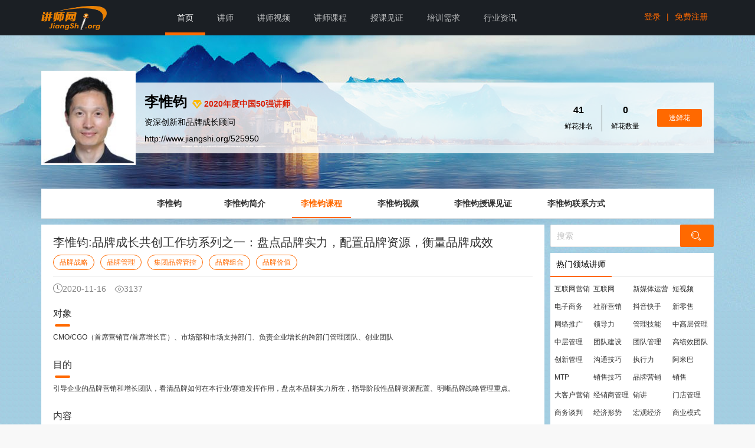

--- FILE ---
content_type: text/html; charset=utf-8
request_url: http://www.jiangshi.org/525950/course_1951704.html
body_size: 9865
content:

<!DOCTYPE html>
<html>
<head>
    <meta charset="utf-8">
    
    <title>品牌成长共创工作坊系列之一：盘点品牌实力，配置品牌资源，衡量,李惟钧课程 -【中华讲师网】李惟钧课程,李惟钧培训课程,李惟钧课程大纲,李惟钧培训大纲</title>
    <meta name="keywords" content="品牌成长共创工作坊系列之一：盘点品牌实力，配置品牌资源，衡量,李惟钧课程 -【中华讲师网】李惟钧课程,李惟钧培训课程,李惟钧课程大纲,李惟钧培训大纲" />
    <meta name="description" content="品牌成长共创工作坊系列之一：盘点品牌实力，配置品牌资源，衡量,李惟钧课程 -【中华讲师网】李惟钧课程,李惟钧培训课程,李惟钧课程大纲,李惟钧培训大纲" />

     
<script type="text/javascript">
    function pc_mobile_check() {
        var sUserAgent = navigator.userAgent.toLowerCase();
        var bIsIpad = sUserAgent.match(/ipad/i) == "ipad";
        var bIsIphoneOs = sUserAgent.match(/iphone os/i) == "iphone os";
        var bIsMidp = sUserAgent.match(/midp/i) == "midp";
        var bIsUc7 = sUserAgent.match(/rv:1.2.3.4/i) == "rv:1.2.3.4";
        var bIsUc = sUserAgent.match(/ucweb/i) == "ucweb";
        var bIsAndroid = sUserAgent.match(/android/i) == "android";
        var bIsCE = sUserAgent.match(/windows ce/i) == "windows ce";
        var bIsWM = sUserAgent.match(/windows mobile/i) == "windows mobile"; 
        var bIsMobile = sUserAgent.match(/mobile/i) == "mobile";//

        if (bIsIpad || bIsIphoneOs || bIsMidp || bIsUc7 || bIsUc || bIsAndroid || bIsCE || bIsWM  || bIsMobile) {
            /*mobile*/
            /*讲师个人网站、关键词 等 二级域名 特殊处理*/
            var host = window.location.host.toLowerCase();  
            if (host == "www.jiangshi.org")
                window.location.href = window.location.href.replace(host, "m2.jiangshi.org");
            else {
                /*二级域名的情况*/
                var path = window.location.pathname;
                if (path.length > 2)
                    window.location.href = window.location.href.replace(host, "m2.jiangshi.org");
                else {
                    /*讲师主页的首页 、 关键词二级域名 ，需要到后端代码处理（获取对应的讲师ID或者关键词）*/
                    /* do something*/
                }
            }
        }
        else {
            /*pc*/
        }
    }
    pc_mobile_check();
</script>

    <meta name="viewport" content="width=device-width, initial-scale=1, maximum-scale=1">
    <link rel="stylesheet" href="//css.jiangshi.org/v2/lib/layui/css/layui.css?v=1.314727" media="all">
    <link rel="stylesheet" href="//css.jiangshi.org/v2/lib/iconfont.css?v=1.314727" media="all">
    <link rel="stylesheet" href="//css.jiangshi.org/v2/css/others.css?v=1.314727" media="all">
    
    <link rel="stylesheet" href="//css.jiangshi.org/v2/js/uploadify/uploadify.css?v=1.314727">
    <link rel="stylesheet" href="//css.jiangshi.org/v2/css/teacher/teacher.css?v=1.314727">
    <link rel="stylesheet" href="//css.jiangshi.org/v2/css/teacher/teacher_theme1.css?v=1.314727">

    <!--JSConfig 开始-->
    

<script type="text/javascript">    
    var JSCONFIG = {};
    JSCONFIG["UserID"] = 0; 
    JSCONFIG["UserType"] = 0; 
    JSCONFIG["NickName"] = ""; 
    JSCONFIG["Header_small"] = ""; 
    JSCONFIG["Position"] = "homepage";
    JSCONFIG["OperationMD"] = "FA7EB258C486BD5BB6D8B6B0EA46153260B689B24F36B19F"; 
    JSCONFIG["ServerTime"] = 1768419174681; 
    JSCONFIG["SiteHost"] = "www.jiangshi.org"; 
    JSCONFIG["ResHost"] = "//css.jiangshi.org/v2"; 
</script>


    <!--JSConfig 开始-->
    <!--public res begin-->
    <script src="//css.jiangshi.org/v2/lib/jquery-3.min.js?v=1.314727"></script>
    <script src="//css.jiangshi.org/v2/lib/layer/layer.js?v=1.314727" type="text/javascript"></script>
    <script src="//css.jiangshi.org/v2/admin/layuiadmin/layui/layui.js?v=1.314727"></script>
    <script src="//css.jiangshi.org/v2/lib/jquery.lazyload.min.js?v=1.314727" type="text/javascript"></script> 
    <!--public res end-->
    
    <script type="text/javascript">
        JSCONFIG["SpaceUserId"] = "525950";
    </script>

    
    <script src="//css.jiangshi.org/v2/js/uploadify/jquery.uploadify.js?v=1.314727" type="text/javascript"></script>
    <script src="//css.jiangshi.org/v2/js/jqueryplus/jquery.insertcontent.js?v=1.314727" type="text/javascript"></script>
    <script src="//qzs.qq.com/tencentvideo_v1/js/tvp/tvp.player.js?v=1.314727" charset="utf-8" type="text/javascript"></script>
    <script type="text/javascript" src="//player.youku.com/jsapi"></script>

    <script src="//css.jiangshi.org/v2/js/config.js?v=1.314727"></script>
 

</head>
<body>
    
    <!-- B 头部 -->
    
<!--紧急消息条：begin-->

<!--紧急消息条：begin-->
<div class="layui-bg-custom w_pc">
    <div class="layui-container w_pc">
        <!--顶部导航-->
        <div class="layui-row">
            <div class="layui-col-sm2 layui-clear">
                <a href="//www.jiangshi.org/" class="fl p_t_5">
                    <img src="//css.jiangshi.org/v2/images/logo.png?v=1.314727" class="mw100" height="50">
                </a>
            </div>
            <div class="layui-col-sm10">
                <ul id="js_navigation" class="layui-nav" style="float: left;">
                    <li class="layui-nav-item layui-this" data-name="index"><a href="//www.jiangshi.org">首页</a></li>
                    <li class="layui-nav-item" data-name="teacher"><a href="//www.jiangshi.org/lect">讲师</a></li>
                    <li class="layui-nav-item" data-name="video"><a href="//www.jiangshi.org/video/search">讲师视频</a></li>
                    <li class="layui-nav-item" data-name="course"><a href="//www.jiangshi.org/course/search">讲师课程</a></li>
                    <li class="layui-nav-item" data-name="blog"><a href="//www.jiangshi.org/blog/search">授课见证</a></li>
                    <li class="layui-nav-item" data-name="demand"><a href="//www.jiangshi.org/demand">培训需求</a></li>
                    <li class="layui-nav-item" data-name="hyzx"><a href="//hyzx.jiangshi.org">行业资讯</a></li>
                    
                    
                </ul>
                
                <ul class="fr">
                    <li class="p_t_20 fl">
                        <a href="//www.jiangshi.org/account/login?t=639040447746811719" style="padding: 0 10px;" class="basecolor hoverLine">登录</a>
                    </li>
                    <li class="p_t_20 fl">
                        <a class="basecolor">|</a>
                    </li>
                    <li class="p_t_20 fl">
                        <a href="//www.jiangshi.org/account/reg?t=639040447746811719" style="padding: 0 10px;" class="basecolor hoverLine">免费注册</a>
                    </li>
                </ul>
                
            </div>
        </div>
    </div>
</div>

    <!-- E 头部 -->

    <!-- B 正文 -->
    
    

    <div class="layui-container w_pc">

        <!-- 顶部 s -->
        

<div style="height: 60px;"></div>

<!-- 姓名头像 s -->
<div class="layui-row p_y_20">
    <div class="layui-col-md12 teachHeader">
        <a href="http://www.jiangshi.org/525950" class="black"><img class="teachHeader_header boxbor layui-circle" src="http://img1.jiangshi.org/rsi/20201019/191420152787_525950_160x160.jpg" alt="李惟钧,李惟钧讲师,李惟钧联系方式,李惟钧培训师-【中华讲师网】"  title="李惟钧,李惟钧讲师,李惟钧联系方式,李惟钧培训师-【中华讲师网】"></a>
        <div class="teachHeader_info fr d_flex d_flex_space-between">
            <div class="p_l_55">
                <div class="p_b_10">
                    <a href="http://www.jiangshi.org/525950" class="black"><span class="font24 bold m_r_5">李惟钧</span></a>
                    <i class="iconfont icon-renzheng gold alignMid pointer" title="已通过实名认证"></i>
                    
                    
                    
                    <span class="red bold alignMid">2020年度中国50强讲师</span>
                </div>
                <div class="p_b_10">资深创新和品牌成长顾问</div>
                <div class=""><a href="http://www.jiangshi.org/525950" class="black">http://www.jiangshi.org/525950</a></div>
            </div>
            <div class="p_r_20">
                <div class="d_flex">
                    <dl class="text_center p_r_15" style="border-right: 1px solid #666;">
                        <dt class="font16 bold p_b_10">41</dt>
                        <dd class="font12">鲜花排名</dd>
                    </dl>
                    <dl class="text_center p_x_15">
                        <dt class="font16 bold p_b_10">0</dt>
                        <dd class="font12">鲜花数量</dd>
                    </dl>
                    <div class="p_l_15">
                        <button class="layui-btn layui-btn-danger layui-btn-sm p_x_20 dashang" type="button" data-lectid="525950">送鲜花</button>
                    </div>
                </div>
            </div>
        </div>
        <div class="layui-clear"></div>
    </div>
</div>
<!-- 姓名头像 e -->

<!-- 二维码 s -->

<div style="height: 30px;"></div>

<!-- 二维码 e -->

<!-- 导航 s -->
<div class="layui-row">
    <div class="layui-col-md12"> 
        <div class="layui-tab layui-tab-brief m_b_5">
            <ul class="layui-tab-title bg_white scrollTab text_center teachNav">
                <li ><a href="http://www.jiangshi.org/525950">李惟钧</a></li>
                <li ><a href="/525950/introduce.html">李惟钧简介</a></li>
                <li  class='layui-this' ><a href="/525950/course">李惟钧课程</a></li>
                <li ><a href="/525950/video">李惟钧视频</a></li>
                <li ><a href="/525950/blog">李惟钧授课见证</a></li>
                
                <li  style=" display:none;"><a href="/525950/chat.html">邀请我讲课</a><img src="//css.jiangshi.org/v2/img/new.gif?v=1.314727" alt="一对一咨询" style="position:absolute;right:0;top:0;"></li>
                <li ><a href="/525950/contact.html">李惟钧联系方式</a></li>
            </ul>
        </div>
    </div>
</div>
<!-- 导航 e -->

        <!-- 顶部 e -->

        <!-- 内容 s -->
        <div class="layui-row layui-col-space10 m_b_10">
            <!-- 内容 左 s -->
            <div class="layui-col-sm9 teachBody">
                <div class="bg_white video_detail color333">
                    <!--真实内容 s -->

                    <div class="p_x_20">
                        <div class="borbe6 p_t_20 p_b_10">
                            <div class="font20 nowrap m_b_10">李惟钧:品牌成长共创工作坊系列之一：盘点品牌实力，配置品牌资源，衡量品牌成效</div>
                            <div>
                                <a href="/sc_pinpaizhanlue_1_1" target="_blank" class="layui-btn layui-btn-danger btn_outline layui-btn-radius layui-btn-sm lineH26">品牌战略</a><a href="/sc_pinpaiguanli_1_1" target="_blank" class="layui-btn layui-btn-danger btn_outline layui-btn-radius layui-btn-sm lineH26">品牌管理</a><a href="//www.jiangshi.org/course/search?kw=%e9%9b%86%e5%9b%a2%e5%93%81%e7%89%8c%e7%ae%a1%e6%8e%a7" target="_blank" class="layui-btn layui-btn-danger btn_outline layui-btn-radius layui-btn-sm lineH26">集团品牌管控</a><a href="//www.jiangshi.org/course/search?kw=%e5%93%81%e7%89%8c%e7%bb%84%e5%90%88" target="_blank" class="layui-btn layui-btn-danger btn_outline layui-btn-radius layui-btn-sm lineH26">品牌组合</a><a href="//www.jiangshi.org/course/search?kw=%e5%93%81%e7%89%8c%e4%bb%b7%e5%80%bc" target="_blank" class="layui-btn layui-btn-danger btn_outline layui-btn-radius layui-btn-sm lineH26">品牌价值</a>
                            </div>
                        </div>

                        <div class="p_y_10">
                            <span class="gray m_r_10"><i class="iconfont icon-shijian"></i>2020-11-16</span>
                            <span class="gray m_r_10"><i class="iconfont icon-liulan1"></i>3137</span>
                            
                        </div>
                    </div>
                    <div class="p_x_20 m_b_15">
                        <div>
                            <span class="teachBody_con_title font16">对象</span>
                        </div>
                        <div class="p_t_10 font12">CMO/CGO（首席营销官/首席增长官）、市场部和市场支持部门、负责企业增长的跨部门管理团队、创业团队</div>
                    </div>
                    <div class="p_x_20 m_b_15">
                        <div>
                            <span class="teachBody_con_title font16">目的</span>
                        </div>
                        <div class="p_t_10 font12">引导企业的品牌营销和增长团队，看清品牌如何在本行业/赛道发挥作用，盘点本品牌实力所在，指导阶段性品牌资源配置、明晰品牌战略管理重点。</div>
                    </div>
                    <div class="p_x_20 m_b_15">
                        <div>
                            <span class="teachBody_con_title font16">内容</span>
                        </div>
                        <div class="p_t_20">
                            <div id="courseCon" class="w100 color333 font14">
                                <p>
	0.5～1天时间，训战合一，内容讲解和实战研讨穿插进行：
</p>
<p>
	1. &nbsp; &nbsp;品牌对于本行业企业的成长发挥什么作用？行业标杆性品牌或跨行业代表性品牌如何通过品牌推动企业？
</p>
<p>
	2. &nbsp; &nbsp;本品牌的特点和品牌实力盘点。
</p>
<p>
	3. &nbsp; &nbsp;对于阶段性品牌资源配置和品牌战略管理的启发。
</p>
<p>
	<br />
</p>
<p>
	工作坊具体内容根据客户实际情况定制。
</p>
<br />
                            </div>
                        </div>
                    </div>
                    <div class="p_x_20 m_b_15">
                        
<div class="p_y_5">
    <i class="iconfont icon-shangyige link_blue alignMid"></i>
    <span>上一篇</span>
    <a class="link_blue" href="//www.jiangshi.org/525950/course_1951706.html">品牌成长共创工作坊系列之二：识别品牌成长机会</a>
</div>

<div class="p_y_5">
    <i class="iconfont icon-xiayige link_blue alignMid"></i>
    <span>上一篇</span>
    <a class="link_blue" href="//www.jiangshi.org/525950/course_1950409.html">建设强势企业品牌，推动企业转型升级</a>
</div>

                    </div>

                    <!--真实内容 e -->

                    <!--评论 s -->
                    

<div class="p_x_20 m_b_15">
    <div>
        <span class="teachBody_con_title font16">评论</span>
    </div>
    <div class="p_t_20 comment_box">

        <form id="formComment" method="post" class="layui-form">
            <div class="review_bq m_b_10">
                <ul class="clearfix">
                    <li class="fl m_r_10"><a title="表情" href="javascript:;" class="face-icon">
                        <img src="//css.jiangshi.org/v2/images/expression/1.gif" alt=""></a></li>
                    
                    <li class="fr p_t_5 gray">你已输入<span id="XS" style="font-weight: bold; color: #666;">0/300</span>字</li>
                </ul>
            </div>
            
<table class="expression-box hide" border="0" cellspacing="0" cellpadding="0">
    <tr>
        <td>
            <a href="#" title="呵呵">
                <img width="24" height="24" alt="" src="//css.jiangshi.org/v2/images/expression/1.gif" /></a>
        </td>
        <td>
            <a href="#" title="撇嘴">
                <img width="24" height="24" alt="" src="//css.jiangshi.org/v2/images/expression/2.gif" /></a>
        </td>
        <td>
            <a href="#" title="色">
                <img width="24" height="24" alt="" src="//css.jiangshi.org/v2/images/expression/3.gif" /></a>
        </td>
        <td>
            <a href="#" title="发呆">
                <img width="24" height="24" alt="" src="//css.jiangshi.org/v2/images/expression/4.gif" /></a>
        </td>
        <td>
            <a href="#" title="得意">
                <img width="24" height="24" alt="" src="//css.jiangshi.org/v2/images/expression/5.gif" /></a>
        </td>
        <td>
            <a href="#" title="泪">
                <img width="24" height="24" alt="" src="//css.jiangshi.org/v2/images/expression/6.gif" /></a>
        </td>
        <td>
            <a href="#" title="害羞">
                <img width="24" height="24" alt="" src="//css.jiangshi.org/v2/images/expression/7.gif" /></a>
        </td>
        <td>
            <a href="#" title="闭嘴">
                <img width="24" height="24" alt="" src="//css.jiangshi.org/v2/images/expression/8.gif" /></a>
        </td>
        <td>
            <a href="#" title="睡觉">
                <img width="24" height="24" alt="" src="//css.jiangshi.org/v2/images/expression/9.gif" /></a>
        </td>
    </tr>
    <tr>
        <td>
            <a href="#" title="流泪">
                <img width="24" height="24" alt="" src="//css.jiangshi.org/v2/images/expression/10.gif" /></a>
        </td>
        <td>
            <a href="#" title="不要">
                <img width="24" height="24" alt="" src="//css.jiangshi.org/v2/images/expression/11.gif" /></a>
        </td>
        <td>
            <a href="#" title="怒">
                <img width="24" height="24" alt="" src="//css.jiangshi.org/v2/images/expression/12.gif" /></a>
        </td>
        <td>
            <a href="#" title="调皮">
                <img width="24" height="24" alt="" src="//css.jiangshi.org/v2/images/expression/13.gif" /></a>
        </td>
        <td>
            <a href="#" title="呲牙">
                <img width="24" height="24" alt="" src="//css.jiangshi.org/v2/images/expression/14.gif" /></a>
        </td>
        <td>
            <a href="#" title="黑线">
                <img width="24" height="24" alt="" src="//css.jiangshi.org/v2/images/expression/15.gif" /></a>
        </td>
        <td>
            <a href="#" title="难过">
                <img width="24" height="24" alt="" src="//css.jiangshi.org/v2/images/expression/16.gif" /></a>
        </td>
        <td>
            <a href="#" title="太开心">
                <img width="24" height="24" alt="" src="//css.jiangshi.org/v2/images/expression/17.gif" /></a>
        </td>
        <td>
            <a href="#" title="投降">
                <img width="24" height="24" alt="" src="//css.jiangshi.org/v2/images/expression/18.gif" /></a>
        </td>
    </tr>
    <tr>
        <td>
            <a href="#" title="哇哈哈">
                <img width="24" height="24" alt="" src="//css.jiangshi.org/v2/images/expression/19.gif" /></a>
        </td>
        <td>
            <a href="#" title="吐">
                <img width="24" height="24" alt="" src="//css.jiangshi.org/v2/images/expression/20.gif" /></a>
        </td>
        <td>
            <a href="#" title="扇子遮面">
                <img width="24" height="24" alt="" src="//css.jiangshi.org/v2/images/expression/21.gif" /></a>
        </td>
        <td>
            <a href="#" title="雷人">
                <img width="24" height="24" alt="" src="//css.jiangshi.org/v2/images/expression/22.gif" /></a>
        </td>
        <td>
            <a href="#" title="唱歌">
                <img width="24" height="24" alt="" src="//css.jiangshi.org/v2/images/expression/23.gif" /></a>
        </td>
        <td>
            <a href="#" title="傲慢">
                <img width="24" height="24" alt="" src="//css.jiangshi.org/v2/images/expression/24.gif" /></a>
        </td>
        <td>
            <a href="#" title="馋嘴">
                <img width="24" height="24" alt="" src="//css.jiangshi.org/v2/images/expression/25.gif" /></a>
        </td>
        <td>
            <a href="#" title="困">
                <img width="24" height="24" alt="" src="//css.jiangshi.org/v2/images/expression/26.gif" /></a>
        </td>
        <td>
            <a href="#" title="吓">
                <img width="24" height="24" alt="" src="//css.jiangshi.org/v2/images/expression/27.gif" /></a>
        </td>
    </tr>
    <tr>
        <td>
            <a href="#" title="汗">
                <img width="24" height="24" alt="" src="//css.jiangshi.org/v2/images/expression/28.gif" /></a>
        </td>
        <td>
            <a href="#" title="衰">
                <img width="24" height="24" alt="" src="//css.jiangshi.org/v2/images/expression/29.gif" /></a>
        </td>
        <td>
            <a href="#" title="锤地笑">
                <img width="24" height="24" alt="" src="//css.jiangshi.org/v2/images/expression/30.gif" /></a>
        </td>
        <td>
            <a href="#" title="吃惊">
                <img width="24" height="24" alt="" src="//css.jiangshi.org/v2/images/expression/31.gif" /></a>
        </td>
        <td>
            <a href="#" title="高兴">
                <img width="24" height="24" alt="" src="//css.jiangshi.org/v2/images/expression/32.gif" /></a>
        </td>
        <td>
            <a href="#" title="哀求">
                <img width="24" height="24" alt="" src="//css.jiangshi.org/v2/images/expression/33.gif" /></a>
        </td>
        <td>
            <a href="#" title="晕">
                <img width="24" height="24" alt="" src="//css.jiangshi.org/v2/images/expression/34.gif" /></a>
        </td>
        <td>
            <a href="#" title="做鬼脸">
                <img width="24" height="24" alt="" src="//css.jiangshi.org/v2/images/expression/35.gif" /></a>
        </td>
        <td>
            <a href="#" title="啦啦队">
                <img width="24" height="24" alt="" src="//css.jiangshi.org/v2/images/expression/36.gif" /></a>
        </td>
    </tr>
    <tr>
        <td>
            <a href="#" title="拜拜">
                <img width="24" height="24" alt="" src="//css.jiangshi.org/v2/images/expression/37.gif" /></a>
        </td>
        <td>
            <a href="#" title="尴尬">
                <img width="24" height="24" alt="" src="//css.jiangshi.org/v2/images/expression/38.gif" /></a>
        </td>
        <td>
            <a href="#" title="围观">
                <img width="24" height="24" alt="" src="//css.jiangshi.org/v2/images/expression/39.gif" /></a>
        </td>
        <td>
            <a href="#" title="很好">
                <img width="24" height="24" alt="" src="//css.jiangshi.org/v2/images/expression/40.gif" /></a>
        </td>
        <td>
            <a href="#" title="可怜">
                <img width="24" height="24" alt="" src="//css.jiangshi.org/v2/images/expression/41.gif" /></a>
        </td>
        <td>
            <a href="#" title="石化">
                <img width="24" height="24" alt="" src="//css.jiangshi.org/v2/images/expression/42.gif" /></a>
        </td>
        <td>
            <a href="#" title="鄙视">
                <img width="24" height="24" alt="" src="//css.jiangshi.org/v2/images/expression/43.gif" /></a>
        </td>
        <td>
            <a href="#" title="话筒">
                <img width="24" height="24" alt="" src="//css.jiangshi.org/v2/images/expression/44.gif" /></a>
        </td>
        <td>
            <a href="#" title="欢呼">
                <img width="24" height="24" alt="" src="//css.jiangshi.org/v2/images/expression/45.gif" /></a>
        </td>
    </tr>
</table>

            <input type="hidden" name="contenttype" value="2" />
            <input type="hidden" name="contentid" value="1951704" />
            <input type="hidden" name="contentuserid" value="525950" />
            <input type="hidden" name="score" id="score" value="0" />
            <ul class="review_nr">
                <li>
                    <textarea name="content" id="content" lay-verify="required|commentcheck" lay-vertype="tips" class="layui-textarea m_b_10" placeholder="请发表评价,最多300字" maxlength="300"></textarea>
                </li>
                
                <li class="fl">
                    <a href="javascript:void(0);" id="fileupload_1">
                        <input type="file" id="fileUpload1" />
                    </a>
                </li>
                
                <li class="text_right m_b_10">
                    <img id="postCode" src="/tool/capture?r=639040447747524609" onclick="this.src='/tool/capture?rdm='+Math.random();" alt="验证码" title="点击刷新验证码" class="pointer h38" border="0" />
                    <input name="txtCode" type="text" id="txtCode" lay-verify="required" lay-vertype="tips" class="layui-input d_inblock alignMid" placeholder="请输入验证码" autocomplete="off" style="width: 110px;">
                    <button class="layui-btn layui-btn-danger alignMid" lay-submit lay-filter="btnSubmit">发表评论</button>
                </li>
                <li class="layui-clear">
                    <ul class="upload-queue clear" style="display: none;">
                        <li id="liAdd" style="display: none;">
                            <div class="add" id="fileupload_2" title="点击添加图片">
                                +
                                                    <input type="file" id="fileUpload2" />
                            </div>
                        </li>
                    </ul>
                </li>
            </ul>
        </form>
    </div>
</div>
<div class="p_x_20">
    <div class="borbe6">
        <span class="teachBody_sideList_title">全部评论</span>
        <span class="font12 gray">（0）</span>
    </div>
    <div id="commentcontainer">
        
<div class="customer-pf clear">
    
    <!--无数据-->
    <div class="nodata"></div>
    
</div>



    </div>

</div>
<!--回复框 s -->
<div id="formTemplate">
    <form class="layui-form bg_fa pad10">
        <input type="hidden" name="contenttype" value="2" />
        <input type="hidden" name="contentid" value="1951704" />
        <input type="hidden" name="contentuserid" value="525950" />
        <input type="hidden" name="recommentid" value="" />
        <input type="hidden" name="reuserid" value="" />
        <input type="hidden" name="rootcommentid" value="" />
        <div class="layui-clear">
            <a title="表情" href="javascript:;" class="sub_face">
                <img src="//css.jiangshi.org/v2/images/expression/1.gif" alt=""></a>
            <div class="fr p_t_5">
                <span class="num">0</span>/300
            </div>
        </div>
        <div class="position_relative">
            
<table class="sub_expression-box hide" border="0" cellspacing="0" cellpadding="0">
    <tr>
        <td>
            <a href="#" title="呵呵">
                <img width="24" height="24" alt="" src="//css.jiangshi.org/v2/images/expression/1.gif" /></a>
        </td>
        <td>
            <a href="#" title="撇嘴">
                <img width="24" height="24" alt="" src="//css.jiangshi.org/v2/images/expression/2.gif" /></a>
        </td>
        <td>
            <a href="#" title="色">
                <img width="24" height="24" alt="" src="//css.jiangshi.org/v2/images/expression/3.gif" /></a>
        </td>
        <td>
            <a href="#" title="发呆">
                <img width="24" height="24" alt="" src="//css.jiangshi.org/v2/images/expression/4.gif" /></a>
        </td>
        <td>
            <a href="#" title="得意">
                <img width="24" height="24" alt="" src="//css.jiangshi.org/v2/images/expression/5.gif" /></a>
        </td>
        <td>
            <a href="#" title="泪">
                <img width="24" height="24" alt="" src="//css.jiangshi.org/v2/images/expression/6.gif" /></a>
        </td>
        <td>
            <a href="#" title="害羞">
                <img width="24" height="24" alt="" src="//css.jiangshi.org/v2/images/expression/7.gif" /></a>
        </td>
        <td>
            <a href="#" title="闭嘴">
                <img width="24" height="24" alt="" src="//css.jiangshi.org/v2/images/expression/8.gif" /></a>
        </td>
        <td>
            <a href="#" title="睡觉">
                <img width="24" height="24" alt="" src="//css.jiangshi.org/v2/images/expression/9.gif" /></a>
        </td>
    </tr>
    <tr>
        <td>
            <a href="#" title="流泪">
                <img width="24" height="24" alt="" src="//css.jiangshi.org/v2/images/expression/10.gif" /></a>
        </td>
        <td>
            <a href="#" title="不要">
                <img width="24" height="24" alt="" src="//css.jiangshi.org/v2/images/expression/11.gif" /></a>
        </td>
        <td>
            <a href="#" title="怒">
                <img width="24" height="24" alt="" src="//css.jiangshi.org/v2/images/expression/12.gif" /></a>
        </td>
        <td>
            <a href="#" title="调皮">
                <img width="24" height="24" alt="" src="//css.jiangshi.org/v2/images/expression/13.gif" /></a>
        </td>
        <td>
            <a href="#" title="呲牙">
                <img width="24" height="24" alt="" src="//css.jiangshi.org/v2/images/expression/14.gif" /></a>
        </td>
        <td>
            <a href="#" title="黑线">
                <img width="24" height="24" alt="" src="//css.jiangshi.org/v2/images/expression/15.gif" /></a>
        </td>
        <td>
            <a href="#" title="难过">
                <img width="24" height="24" alt="" src="//css.jiangshi.org/v2/images/expression/16.gif" /></a>
        </td>
        <td>
            <a href="#" title="太开心">
                <img width="24" height="24" alt="" src="//css.jiangshi.org/v2/images/expression/17.gif" /></a>
        </td>
        <td>
            <a href="#" title="投降">
                <img width="24" height="24" alt="" src="//css.jiangshi.org/v2/images/expression/18.gif" /></a>
        </td>
    </tr>
    <tr>
        <td>
            <a href="#" title="哇哈哈">
                <img width="24" height="24" alt="" src="//css.jiangshi.org/v2/images/expression/19.gif" /></a>
        </td>
        <td>
            <a href="#" title="吐">
                <img width="24" height="24" alt="" src="//css.jiangshi.org/v2/images/expression/20.gif" /></a>
        </td>
        <td>
            <a href="#" title="扇子遮面">
                <img width="24" height="24" alt="" src="//css.jiangshi.org/v2/images/expression/21.gif" /></a>
        </td>
        <td>
            <a href="#" title="雷人">
                <img width="24" height="24" alt="" src="//css.jiangshi.org/v2/images/expression/22.gif" /></a>
        </td>
        <td>
            <a href="#" title="唱歌">
                <img width="24" height="24" alt="" src="//css.jiangshi.org/v2/images/expression/23.gif" /></a>
        </td>
        <td>
            <a href="#" title="傲慢">
                <img width="24" height="24" alt="" src="//css.jiangshi.org/v2/images/expression/24.gif" /></a>
        </td>
        <td>
            <a href="#" title="馋嘴">
                <img width="24" height="24" alt="" src="//css.jiangshi.org/v2/images/expression/25.gif" /></a>
        </td>
        <td>
            <a href="#" title="困">
                <img width="24" height="24" alt="" src="//css.jiangshi.org/v2/images/expression/26.gif" /></a>
        </td>
        <td>
            <a href="#" title="吓">
                <img width="24" height="24" alt="" src="//css.jiangshi.org/v2/images/expression/27.gif" /></a>
        </td>
    </tr>
    <tr>
        <td>
            <a href="#" title="汗">
                <img width="24" height="24" alt="" src="//css.jiangshi.org/v2/images/expression/28.gif" /></a>
        </td>
        <td>
            <a href="#" title="衰">
                <img width="24" height="24" alt="" src="//css.jiangshi.org/v2/images/expression/29.gif" /></a>
        </td>
        <td>
            <a href="#" title="锤地笑">
                <img width="24" height="24" alt="" src="//css.jiangshi.org/v2/images/expression/30.gif" /></a>
        </td>
        <td>
            <a href="#" title="吃惊">
                <img width="24" height="24" alt="" src="//css.jiangshi.org/v2/images/expression/31.gif" /></a>
        </td>
        <td>
            <a href="#" title="高兴">
                <img width="24" height="24" alt="" src="//css.jiangshi.org/v2/images/expression/32.gif" /></a>
        </td>
        <td>
            <a href="#" title="哀求">
                <img width="24" height="24" alt="" src="//css.jiangshi.org/v2/images/expression/33.gif" /></a>
        </td>
        <td>
            <a href="#" title="晕">
                <img width="24" height="24" alt="" src="//css.jiangshi.org/v2/images/expression/34.gif" /></a>
        </td>
        <td>
            <a href="#" title="做鬼脸">
                <img width="24" height="24" alt="" src="//css.jiangshi.org/v2/images/expression/35.gif" /></a>
        </td>
        <td>
            <a href="#" title="啦啦队">
                <img width="24" height="24" alt="" src="//css.jiangshi.org/v2/images/expression/36.gif" /></a>
        </td>
    </tr>
    <tr>
        <td>
            <a href="#" title="拜拜">
                <img width="24" height="24" alt="" src="//css.jiangshi.org/v2/images/expression/37.gif" /></a>
        </td>
        <td>
            <a href="#" title="尴尬">
                <img width="24" height="24" alt="" src="//css.jiangshi.org/v2/images/expression/38.gif" /></a>
        </td>
        <td>
            <a href="#" title="围观">
                <img width="24" height="24" alt="" src="//css.jiangshi.org/v2/images/expression/39.gif" /></a>
        </td>
        <td>
            <a href="#" title="很好">
                <img width="24" height="24" alt="" src="//css.jiangshi.org/v2/images/expression/40.gif" /></a>
        </td>
        <td>
            <a href="#" title="可怜">
                <img width="24" height="24" alt="" src="//css.jiangshi.org/v2/images/expression/41.gif" /></a>
        </td>
        <td>
            <a href="#" title="石化">
                <img width="24" height="24" alt="" src="//css.jiangshi.org/v2/images/expression/42.gif" /></a>
        </td>
        <td>
            <a href="#" title="鄙视">
                <img width="24" height="24" alt="" src="//css.jiangshi.org/v2/images/expression/43.gif" /></a>
        </td>
        <td>
            <a href="#" title="话筒">
                <img width="24" height="24" alt="" src="//css.jiangshi.org/v2/images/expression/44.gif" /></a>
        </td>
        <td>
            <a href="#" title="欢呼">
                <img width="24" height="24" alt="" src="//css.jiangshi.org/v2/images/expression/45.gif" /></a>
        </td>
    </tr>
</table>

        </div>
        <div class="m_t_5">
            <textarea name="content" lay-verify="required|commentcheck" lay-vertype="tips" class="layui-textarea m_b_10" placeholder="请输入评论,最多300字" maxlength="300" style="min-height: 60px"></textarea>
        </div>
        <div class="text_right">
            <img src="" onclick="this.src='/tool/capture?rdm='+Math.random();" alt="验证码" title="点击刷新验证码" class="pointer imgCodePic" style="height: 30px;" border="0" />
            <input name="txtCode" type="text" lay-verify="required" lay-vertype="tips" class="layui-input d_inblock alignMid font12" placeholder="请输入验证码" autocomplete="off" style="width: 110px; height: 30px">
            <button class="layui-btn layui-btn-danger layui-btn-sm p_x_20" lay-submit lay-filter="btnSubmit2">回复</button>
            <button class="layui-btn layui-bg-gray layui-btn-sm p_x_20 hideForm" style="margin-left: 0;" type="button">取消</button>
        </div>
    </form>
</div>
<!--回复框 e -->

                    <!--评论 e -->

                    <div style="height: 20px"></div>
                </div>
            </div>
            <!-- 内容 左 e -->
            <!-- 内容 右 s -->
            

<div class="layui-col-sm3">
    <div>
        
    </div>

    <div id="teachBody_search" class="teachBody_search m_b_10">
        <form class="layui-form">
            <input class="layui-input" type="text" placeholder="搜索">
            <button class="layui-btn layui-btn-danger" lay-submit lay-filter="btnSubmit_side"><i class="layui-icon layui-icon-search"></i></button>
        </form>
    </div>

    <dl class="teachBody_sideList bg_white m_b_10">
        <dt class="borbe6">
            <span class="teachBody_sideList_title">热门领域讲师</span>
        </dt>
        <dd id="keyowrdsRoll" class="teachBody_sideList_keyword pad5 clearfix font12">
            
            <a href='/s_103115102_1_0_0_0_0'>互联网营销</a>
            
            <a href='/s_103115100_1_0_0_0_0'>互联网</a>
            
            <a href='/s_103115113_1_0_0_0_0'>新媒体运营</a>
            
            <a href='/s_103115116_1_0_0_0_0'>短视频</a>
            
            <a href='/s_103115117_1_0_0_0_0'>电子商务</a>
            
            <a href='/s_103115118_1_0_0_0_0'>社群营销</a>
            
            <a href='/s_103115122_1_0_0_0_0'>抖音快手</a>
            
            <a href='/s_103115124_1_0_0_0_0'>新零售</a>
            
            <a href='/s_103115131_1_0_0_0_0'>网络推广</a>
            
            <a href='/s_103100100_1_0_0_0_0'>领导力</a>
            
            <a href='/s_103100101_1_0_0_0_0'>管理技能</a>
            
            <a href='/s_103100102_1_0_0_0_0'>中高层管理</a>
            
            <a href='/s_103100103_1_0_0_0_0'>中层管理</a>
            
            <a href='/s_103100105_1_0_0_0_0'>团队建设</a>
            
            <a href='/s_103100106_1_0_0_0_0'>团队管理</a>
            
            <a href='/s_103100109_1_0_0_0_0'>高绩效团队</a>
            
            <a href='/s_103100112_1_0_0_0_0'>创新管理</a>
            
            <a href='/s_103100120_1_0_0_0_0'>沟通技巧</a>
            
            <a href='/s_103100121_1_0_0_0_0'>执行力</a>
            
            <a href='/s_103100129_1_0_0_0_0'>阿米巴</a>
            
            <a href='/s_103100130_1_0_0_0_0'>MTP</a>
            
            <a href='/s_103101104_1_0_0_0_0'>销售技巧</a>
            
            <a href='/s_103101101_1_0_0_0_0'>品牌营销</a>
            
            <a href='/s_103101103_1_0_0_0_0'>销售</a>
            
            <a href='/s_103101107_1_0_0_0_0'>大客户营销</a>
            
            <a href='/s_103101114_1_0_0_0_0'>经销商管理</a>
            
            <a href='/s_103101115_1_0_0_0_0'>销讲</a>
            
            <a href='/s_103101120_1_0_0_0_0'>门店管理</a>
            
            <a href='/s_103101125_1_0_0_0_0'>商务谈判</a>
            
            <a href='/s_103124101_1_0_0_0_0'>经济形势</a>
            
            <a href='/s_103124100_1_0_0_0_0'>宏观经济</a>
            
            <a href='/s_103124106_1_0_0_0_0'>商业模式</a>
            
            <a href='/s_103124107_1_0_0_0_0'>私董会</a>
            
            <a href='/s_103124111_1_0_0_0_0'>转型升级</a>
            
            <a href='/s_103124114_1_0_0_0_0'>股权激励</a>
            
            <a href='/s_103124118_1_0_0_0_0'>纳税筹划</a>
            
            <a href='/s_103124119_1_0_0_0_0'>非财管理</a>
            
            <a href='/s_103125101_1_0_0_0_0'>培训师培训</a>
            
            <a href='/s_103125100_1_0_0_0_0'>TTT</a>
            
            <a href='/s_103125105_1_0_0_0_0'>公众演说</a>
            
            <a href='/s_103125107_1_0_0_0_0'>招聘面试</a>
            
            <a href='/s_103125110_1_0_0_0_0'>人力资源</a>
            
            <a href='/s_103125113_1_0_0_0_0'>非人管理</a>
            
            <a href='/s_103128101_1_0_0_0_0'>服装行业</a>
            
            <a href='/s_103125120_1_0_0_0_0'>绩效管理</a>
            
            <a href='/s_103125124_1_0_0_0_0'>商务礼仪</a>
            
            <a href='/s_103125125_1_0_0_0_0'>形象礼仪</a>
            
            <a href='/s_103125126_1_0_0_0_0'>职业素养</a>
            
            <a href='/s_103125130_1_0_0_0_0'>新员工培训</a>
            
            <a href='/s_103126101_1_0_0_0_0'>班组长管理</a>
            
            <a href='/s_103126100_1_0_0_0_0'>生产管理</a>
            
            <a href='/s_103126102_1_0_0_0_0'>精益生产</a>
            
            <a href='/s_103126112_1_0_0_0_0'>采购管理</a>
            
            <a href='/s_103102121_1_0_0_0_0'>易经风水</a>
            
            <a href='/s_103126114_1_0_0_0_0'>供应链管理</a>
            
            <a href='/s_103102100_1_0_0_0_0'>国学</a>
            
            <a href='/s_103102101_1_0_0_0_0'>国学文化</a>
            
            <a href='/s_103102102_1_0_0_0_0'>国学管理</a>
            
            <a href='/s_103102104_1_0_0_0_0'>国学经典</a>
            
            <a href='/s_103102118_1_0_0_0_0'>易经</a>
            
            <a href='/s_103102119_1_0_0_0_0'>易经与管理</a>
            
            <a href='/s_103102120_1_0_0_0_0'>易经智慧</a>
            
            <a href='/s_103102123_1_0_0_0_0'>家居风水</a>
            
            <a href='/s_103101127_1_0_0_0_0'>国际贸易</a>
              
        </dd>
    </dl>
    <dl class="teachBody_sideList bg_white m_b_10">
        <dt class="borbe6">
            <span class="teachBody_sideList_title">鲜花榜</span>
            
        </dt>
        <dd class="teachBody_sideList_flowers pad10 clearfix">
            
        </dd>
    </dl>


</div>

            <!-- 内容 右 e -->
        </div>
        <!-- 内容 e -->
    </div>
    <!-- 免责 s -->
    
<div class="layui-container w_pc">
    <div class="flink m_b_10 layui-clear font12 bg_white" style="font-weight:bold;margin-bottom:20px;">
        <span style="color:red;">免责声明：</span><span>该信息由网站注册会员自行提供，内容的真实性、准确性和合法性由发布会员负责，本站对此不承担直接责任及连带责任。</span>
    </div>
</div>

    <!-- 免责 e -->

    <!-- E 正文 -->

    <!-- B 底部 -->
    
<div class="layui-bg-custom w_pc">
    <div class="layui-container w_pc">
        <div class="layui-row">
            <div class="layui-col-sm12">
                <div class="layui-clear footer_section1 p_y_20 color_foot">
                    <ul class="text_center ul1">
                        <li>
                            <img src="//css.jiangshi.org/v2/images/service.png?v=1.314727" alt="讲师网"></li>
                        <li class="font16">客服热线</li>
                        <li class="font20 basecolor">400-600-9086</li>
                        <li class="font12">工作日 9:00-18:00</li>
                    </ul>
                    <ul class="p_x_40 font12">
                        <li class="white font14 p_b_10">简介</li>
                        <li><a href="//www.jiangshi.org/about/intro.html">关于我们</a></li>
                        <li><a href="//www.jiangshi.org/about/contact.html">联系我们</a></li>
                        <li><a href="/about/remit.html">汇款方式</a></li>
                        <li><a href="//www.jiangshi.org/about/law.html">法律声明</a></li>
                    </ul>
                    <ul class="p_x_40 font12">
                        <li class="white font14 p_b_10">帮助</li>
                        <li><a href="//www.jiangshi.org/about/feedback.html">意见反馈</a></li>
                        
                        <li><a href="/cms/keyword.html">讲师指数</a></li>
                        <li><a href="/public/certificate">证书查询</a></li>
                        <li><a href="//www.jiangshi.org/about/sitemap.html">网站地图</a></li>
                    </ul>
                    <ul class="p_x_40 font12">
                        <li class="white font14 p_b_10">共赢</li>
                        <li><a href="//www.jiangshi.org/about/customer.html">客户见证</a></li>
                        <li><a href="//www.jiangshi.org/about/friendlink.html">友情链接</a></li>
                        <li><a href="//www.jiangshi.org/about/news.html">站点新闻</a></li>
                        <li><a href="//www.jiangshi.org/about/ad.html">推广服务</a></li>
                        <li><a href="/about/agent.html">分站招商</a></li>
                    </ul>
                    <ul class="p_x_40 font12">
                        <li class="white font14 p_b_10">导航</li>

                        <li><a href="http://m2.jiangshi.org/cms/html/fyb/2020result/index.html" target="_blank">讲师风云榜2020</a></li>
                        <li><a href="/cms/html/fyb/2019result/index.html">讲师风云榜2019</a></li>
                        <li><a href="/cms/html/fyb/2018result/index.html">讲师风云榜2018</a></li>
                        <li><a href="//hd.jiangshi.org/activity/fyb/2017.html">讲师风云榜2017</a></li>
                        <li><a href="//hd.jiangshi.org/activity/fyb/2016.html">讲师风云榜2016</a></li>

                        <li><a href="//www.jiangshi.org/about/flower.html">讲师鲜花特权</a></li>
                    </ul>
                    <div class="right_QRcode fl">
                        <div class="QRcode boxbor pad5 text_center">
                            <img class="w100" src="//css.jiangshi.org/v2/images/weixin.jpg?v=1.314727" alt="讲师网">
                            <p class="white small p_t_5">讲师网官微</p>
                        </div>
                        <div class="QRcode boxbor pad5 text_center fr">
                            <img class="w100" src="//css.jiangshi.org/v2/images/weixin_xcx.jpg?v=1.314727" alt="讲师网">
                            <p class="white small p_t_5">找讲师小程序</p>
                        </div>
                    </div>
                </div>
            </div>
        </div>
    </div>
    <hr style="background: #313742;">
    <div class="text_center color_foot font12 p_t_10">
        Copyright&copy;2008-2026  版权所有  <a href="http://beian.miit.gov.cn" rel="nofollow" target="_blank" class="color_foot">浙ICP备06026258号-1</a>
        <a href="http://www.beian.gov.cn/portal/registerSystemInfo?recordcode=33010802003509" target="_blank" class="color_foot">
            <img src="//css.jiangshi.org/v2/images/20x20-134839_v2_12391456465719559_d0289dc0a46fc5b15b3363ffa78cf6c7.png">
            浙公网安备 33010802003509号
        </a>
        杭州讲师网络科技有限公司
    </div>
    <div class="text_center color_foot font12 p_t_10">
        讲师网 www.jiangshi.org 直接对接10000多名优秀讲师-省时省力省钱
    </div>
    <div class="text_center color_foot font12 p_t_10">讲师网常年法律顾问：浙江麦迪律师事务所  <a class="color_foot" href="/1585580" target="_blank">梁俊景</a>律师  李小平律师</div>
    
    <br />
</div> 


    <!-- E 底部 -->

    
    
    <script>
        layui.config({
            version: '1.314727',
            base: '//css.jiangshi.org/v2/js/teacher/' //静态资源所在路径
        }).extend({
            methods: '{/}//css.jiangshi.org/v2/admin/layuiadmin/modules/methods'
        }).use('course_detail');
    </script>

    
<script>
    var _hmt = _hmt || [];
    (function () {
        var hm = document.createElement("script");
        hm.src = "//hm.baidu.com/hm.js?ff5146bd3e0db147ced120c6c2c9bcb2";
        var s = document.getElementsByTagName("script")[0];
        s.parentNode.insertBefore(hm, s);
    })();
</script>

</body>
</html>




--- FILE ---
content_type: application/x-javascript
request_url: http://css.jiangshi.org/v2/js/teacher/course_detail.js?v=1.314727
body_size: 181
content:
;layui.define(function(e) {
    layui.use(['element', 'form', 'methods', 'teacher_common'], function (element, form, methods) {


    });

    e('course_detail', {});
});



--- FILE ---
content_type: application/x-javascript
request_url: http://css.jiangshi.org/v2/js/jqueryplus/jquery.insertcontent.js?v=1.314727
body_size: 505
content:
(function ($) {
    $.fn.insertContent = function (myValue, t, isSelected) {
        var $t = $(this)[0];
        if (document.selection) { //ie
            this.focus();
            var sel = document.selection.createRange();
            sel.text = myValue;
            this.focus();
            sel.moveStart('character', -l);
            var wee = sel.text.length;
            if (arguments.length == 2) {
                var l = $t.value.length;
                sel.moveEnd("character", wee + t);
                t <= 0 ? sel.moveStart("character", wee - 2 * t - myValue.length) : sel.moveStart("character", wee - t - myValue.length);
                if (isSelected) {
                    sel.select();
                }
            }
        } else if ($t.selectionStart || $t.selectionStart == '0') {
            var startPos = $t.selectionStart;
            var endPos = $t.selectionEnd;
            $t.value = $t.value.substring(0, startPos) + myValue + $t.value.substring(endPos, $t.value.length);
            $t.selectionStart = startPos;
            $t.selectionEnd = startPos + myValue.length;
            if (isSelected) {
                $t.setSelectionRange($t.selectionStart, $t.selectionEnd);
            } else {
                $t.setSelectionRange($t.selectionEnd, $t.selectionEnd);
            }
            this.focus();
        } else {
            this.value += myValue;
            this.focus();
        }
    };
})(jQuery);